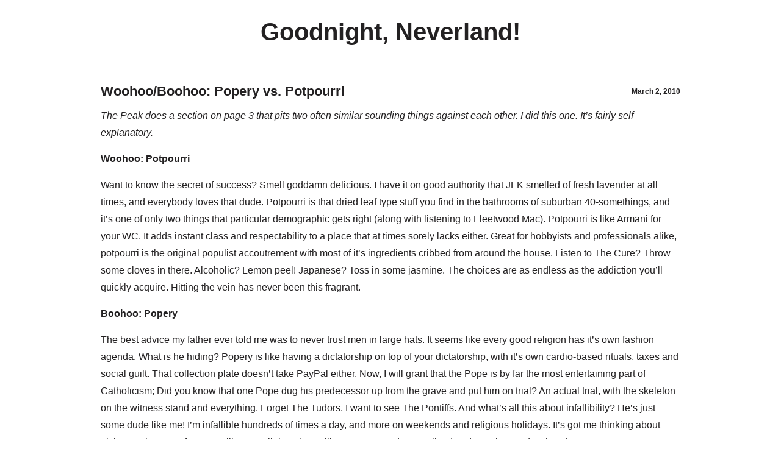

--- FILE ---
content_type: text/html; charset=UTF-8
request_url: http://www.goodnightneverland.com/?tag=potpourri
body_size: 3750
content:
<!DOCTYPE html PUBLIC "-//W3C//DTD XHTML 1.0 Transitional//EN" "http://www.w3.org/TR/xhtml1/DTD/xhtml1-transitional.dtd">
<html xmlns="http://www.w3.org/1999/xhtml" lang="en-US">
<head profile="http://gmpg.org/xfn/11">
	<title>potpourri | Goodnight, Neverland!</title>
	<meta http-equiv="Content-Type" content="text/html; charset=UTF-8" />	
	<meta name="viewport" content="width=device-width" />
	<link rel="pingback" href="http://www.goodnightneverland.com/xmlrpc.php" />
    <title>potpourri &#8211; Goodnight, Neverland!</title>

<!-- All in One SEO Pack 2.3.5.1 by Michael Torbert of Semper Fi Web Design[-1,-1] -->
<meta name="keywords" itemprop="keywords" content="accoutrements,big hats,popery,potpourri,religion,smelling good,smelly stuff,the peak,woohooboohoo" />

<link rel="canonical" href="http://www.goodnightneverland.com/?tag=potpourri" />
<!-- /all in one seo pack -->
<link rel="alternate" type="application/rss+xml" title="Goodnight, Neverland! &raquo; Feed" href="http://www.goodnightneverland.com/?feed=rss2" />
<link rel="alternate" type="application/rss+xml" title="Goodnight, Neverland! &raquo; potpourri Tag Feed" href="http://www.goodnightneverland.com/?feed=rss2&#038;tag=potpourri" />
		<script type="text/javascript">
			window._wpemojiSettings = {"baseUrl":"https:\/\/s.w.org\/images\/core\/emoji\/72x72\/","ext":".png","source":{"concatemoji":"http:\/\/www.goodnightneverland.com\/wp-includes\/js\/wp-emoji-release.min.js?ver=4.5.33"}};
			!function(e,o,t){var a,n,r;function i(e){var t=o.createElement("script");t.src=e,t.type="text/javascript",o.getElementsByTagName("head")[0].appendChild(t)}for(r=Array("simple","flag","unicode8","diversity"),t.supports={everything:!0,everythingExceptFlag:!0},n=0;n<r.length;n++)t.supports[r[n]]=function(e){var t,a,n=o.createElement("canvas"),r=n.getContext&&n.getContext("2d"),i=String.fromCharCode;if(!r||!r.fillText)return!1;switch(r.textBaseline="top",r.font="600 32px Arial",e){case"flag":return r.fillText(i(55356,56806,55356,56826),0,0),3e3<n.toDataURL().length;case"diversity":return r.fillText(i(55356,57221),0,0),a=(t=r.getImageData(16,16,1,1).data)[0]+","+t[1]+","+t[2]+","+t[3],r.fillText(i(55356,57221,55356,57343),0,0),a!=(t=r.getImageData(16,16,1,1).data)[0]+","+t[1]+","+t[2]+","+t[3];case"simple":return r.fillText(i(55357,56835),0,0),0!==r.getImageData(16,16,1,1).data[0];case"unicode8":return r.fillText(i(55356,57135),0,0),0!==r.getImageData(16,16,1,1).data[0]}return!1}(r[n]),t.supports.everything=t.supports.everything&&t.supports[r[n]],"flag"!==r[n]&&(t.supports.everythingExceptFlag=t.supports.everythingExceptFlag&&t.supports[r[n]]);t.supports.everythingExceptFlag=t.supports.everythingExceptFlag&&!t.supports.flag,t.DOMReady=!1,t.readyCallback=function(){t.DOMReady=!0},t.supports.everything||(a=function(){t.readyCallback()},o.addEventListener?(o.addEventListener("DOMContentLoaded",a,!1),e.addEventListener("load",a,!1)):(e.attachEvent("onload",a),o.attachEvent("onreadystatechange",function(){"complete"===o.readyState&&t.readyCallback()})),(a=t.source||{}).concatemoji?i(a.concatemoji):a.wpemoji&&a.twemoji&&(i(a.twemoji),i(a.wpemoji)))}(window,document,window._wpemojiSettings);
		</script>
		<style type="text/css">
img.wp-smiley,
img.emoji {
	display: inline !important;
	border: none !important;
	box-shadow: none !important;
	height: 1em !important;
	width: 1em !important;
	margin: 0 .07em !important;
	vertical-align: -0.1em !important;
	background: none !important;
	padding: 0 !important;
}
</style>
<link rel='stylesheet' id='wpt-twitter-feed-css'  href='http://www.goodnightneverland.com/wp-content/plugins/wp-to-twitter/css/twitter-feed.css?ver=4.5.33' type='text/css' media='all' />
<link rel='stylesheet' id='-style-css'  href='http://www.goodnightneverland.com/wp-content/themes/white-paper/style.css?ver=4.5.33' type='text/css' media='all' />
<link rel='https://api.w.org/' href='http://www.goodnightneverland.com/?rest_route=/' />
<link rel="EditURI" type="application/rsd+xml" title="RSD" href="http://www.goodnightneverland.com/xmlrpc.php?rsd" />
<link rel="wlwmanifest" type="application/wlwmanifest+xml" href="http://www.goodnightneverland.com/wp-includes/wlwmanifest.xml" /> 
<meta name="generator" content="WordPress 4.5.33" />
</head>

<body class="archive tag tag-potpourri tag-182">


	<div class="main-head">
		<div class="main">
<div class="hdr1">
	            <div class="sidebar-head-1 span2">
	                	            </div>
</div>
			<div class="hdr1">


				<div class="head">
								<h5 class="site-title"><a href="http://www.goodnightneverland.com/">Goodnight, Neverland!</a></h5>
				<h6 class="site-description"></h6>

				</div>
				




				</div>


			</div>
	</div>

		</div>

<div class="main">
	<div class="content-main">   

		<div class="content">
										<div class="post-319 post type-post status-publish format-standard hentry category-stuffiwilladmitiwrote tag-accoutrements tag-big-hats tag-popery tag-potpourri tag-religion tag-smelling-good tag-smelly-stuff tag-the-peak tag-woohooboohoo">
			<div class="post-main">
				<h1><a href="http://www.goodnightneverland.com/?p=319">Woohoo/Boohoo: Popery vs. Potpourri</a> <span><a href="http://www.goodnightneverland.com/?p=319">March 2, 2010</a></span></h1>
				<div class="post">
					<a href="http://www.goodnightneverland.com/?p=319"></a>
					<p><em>The Peak does a section on page 3 that pits two often similar sounding things against each other. I did this one. It&#8217;s fairly self explanatory.</em></p>
<p><strong>Woohoo: Potpourri</strong></p>
<p>Want to know the secret of success? Smell goddamn delicious. I have it on good authority that JFK smelled of fresh lavender at all times, and everybody loves that dude. Potpourri is that dried leaf type stuff you find in the bathrooms of suburban 40-somethings, and it&#8217;s one of only two things that particular demographic gets right (along with listening to Fleetwood Mac). Potpourri is like Armani for your WC. It adds instant class and respectability to a place that at times sorely lacks either. Great for hobbyists and professionals alike, potpourri is the original populist accoutrement with most of it&#8217;s ingredients cribbed from around the house. Listen to The Cure? Throw some cloves in there. Alcoholic? Lemon peel! Japanese? Toss in some jasmine. The choices are as endless as the addiction you&#8217;ll quickly acquire. Hitting the vein has never been this fragrant.</p>
<p><strong>Boohoo: Popery</strong></p>
<p>The best advice my father ever told me was to never trust men in large hats. It seems like every good religion has it&#8217;s own fashion agenda. What is he hiding? Popery is like having a dictatorship on top of your dictatorship, with it&#8217;s own cardio-based rituals, taxes and social guilt. That collection plate doesn&#8217;t take PayPal either. Now, I will grant that the Pope is by far the most entertaining part of Catholicism; Did you know that one Pope dug his predecessor up from the grave and put him on trial? An actual trial, with the skeleton on the witness stand and everything. Forget The Tudors, I want to see The Pontiffs. And what&#8217;s all this about infallibility? He&#8217;s just some dude like me! I&#8217;m infallible hundreds of times a day, and more on weekends and religious holidays. It&#8217;s got me thinking about giving up the Pope for Lent. I like my religions how I like my women: decentralized and sporting modest headgear.</p>
<div class="more-link"><a href="http://www.goodnightneverland.com/?p=319" title="Woohoo/Boohoo: Popery vs. Potpourri">Read more...</a></div>
					<span class="entry-comments"><span>Comments Off<span class="screen-reader-text"> on Woohoo/Boohoo: Popery vs. Potpourri</span></span></span>
					<div class="categories"><div class="tagi">Tags: <a href="http://www.goodnightneverland.com/?tag=accoutrements" rel="tag">accoutrements</a>, <a href="http://www.goodnightneverland.com/?tag=big-hats" rel="tag">big hats</a>, <a href="http://www.goodnightneverland.com/?tag=popery" rel="tag">popery</a>, <a href="http://www.goodnightneverland.com/?tag=potpourri" rel="tag">potpourri</a>, <a href="http://www.goodnightneverland.com/?tag=religion" rel="tag">religion</a>, <a href="http://www.goodnightneverland.com/?tag=smelling-good" rel="tag">smelling good</a>, <a href="http://www.goodnightneverland.com/?tag=smelly-stuff" rel="tag">smelly stuff</a>, <a href="http://www.goodnightneverland.com/?tag=the-peak" rel="tag">the peak</a>, <a href="http://www.goodnightneverland.com/?tag=woohooboohoo" rel="tag">woohooboohoo</a></div>	Categories: <a href="http://www.goodnightneverland.com/?cat=70" rel="category">Official Works</a></div>
				</div>
			</div> 
			</div> 
			

								<div class="navigation">
							<div class="alignleft"></div>
							<div class="alignright"></div>
						</div>
											</div>
</div>
</div>
<div class="afooter">
	<div class="container">
		<div class="sidebar-box">
		        <!--widgets-->
	        <div class="row">
	            <div class="sidebar-footer1 span2">
	                	            </div>

	            <div class="sidebar-footer2 span2">
	                	            </div>

	            <div class="sidebar-footer3 span2">
	                	            </div>
	        </div>


		</div>
					
		<div class="row">
	            <div class="sidebar-footer4 span2">
	                	            </div>
		</div>


	</div>


</div>

		<div class="footer">
				<div class="footertext">
					Powered by <a href="http://wordpress.org" target="_blank">WordPress</a>. White Paper. <a href="http://justpx.com/" target="_blank">JustPX</a> 
				</div>
				<div class="mlogo">
					<div class="sidebar-footer5 span2">
											</div>
				</div>		
		</div>






	<script type='text/javascript' src='http://www.goodnightneverland.com/wp-includes/js/wp-embed.min.js?ver=4.5.33'></script>
</body>
</html>

--- FILE ---
content_type: text/css
request_url: http://www.goodnightneverland.com/wp-content/themes/white-paper/style.css?ver=4.5.33
body_size: 10089
content:
/*  
 * Theme Name: White Paper
 * Theme URI: http://justpx.com/product/white-paper/
 * Version: 1.9.6
 * Author: JustPX
 * Author URI: http://justpx.com/
 * Description: Light, easy-to-use, functional template White Paper is perfect for personal blogging.
 * White Paper WordPress Theme, Copyright 2015 JustPX
 * White Paper is distributed under the terms of the GNU GPL
 * Tags: white, one-column, translation-ready
 * Text Domain: white-paper
 * License: GNU General Public License v3.0
 * License URI: http://www.gnu.org/copyleft/gpl.html
*/

@charset "utf-8";

*{
	margin:0; 
	padding:0;
}
body{
	background:#fff;
	color: #232122;
	font-family: 'Open Sans',sans-serif;
	font-weight: 400;
}

a{
	color: #232122;
}
a:hover{
	color: #2ab4ed;
}





/* HEADER 
===================================================================*/		
.main{
	width:960px; 
	margin:0 auto;
}	
.main-head{
	margin:0 auto;
}	

.main2{
	border-top: 1px solid #e6e6e6;
	border-bottom: 1px solid #e6e6e6;
}
.main3{
	background: #1f2124;

}


.main4{
	width:960px; 
	margin:0 auto;
	min-height: 30px;
}	

.hdr1{

}
.hdr1::after {
    content: '';
    width: 100%;
    display: inline-block;
}
.hdr1 .sidebar-search{
	margin: 0px 0 20px 0;
	float: right;
}
.hdr1 > div {
    height: 100%;
    float: left;
	min-height: 70px;
}

.head img{
	margin-bottom: 10px;
}
.site-description{
	margin-bottom: 8px;
    text-align: center;
}

.head{
	height:100%;
	padding: 30px 0 0px 0;
	margin:0px 0;
	width: 960px;
	margin-right: 20px;
}
.head a{	
	font-size: 40px;
	text-decoration:none; 
    width: 960px;
    float: left;
    text-align: center;
}	
.head a:hover{	
	font-size: 40px;
	text-decoration:none; 
    width: 960px;
    float: left;
    text-align: center;
}
.head2 {
	font-size: 12px;
	text-decoration:none; 
	margin:0px 10px 0 0;
	list-style-type: none;
	float: left;
}	
.headleft {
	display: inline;
	float: left;
	margin: 10px 0 30px 0;
}
.sidebar-search{
	font-size: 18px;
	
	float: right;
	padding: 13px 0 0 0;
}
.sidebar-menu{
	font-size: 16px;
	
	width: 887px;
	float: right;
}
.sidebar-menu a{
	font-size: 16px;
	
	width: 887px;
	float: right;
}
.search-main{
	margin: 0 0 0 0;
}	
.serch-txt{
	height:23px; 
	background:#fff;
	border:1px solid #888894; 
	width:254px; 
	margin: 0px 8px 0 0;
	padding: 0 0 0 6px;
}
.serch-btn{
	position:relative; 
	top:8px;
	border: 1px solid #888894;
}
.widget-header {
	margin: 0px 0 0px 0;
	float: right;
	width: 70%
}
.head2 {
	float:center;
}	
.head h1 a{
	font-size: 44px;
	font-weight: 400;
	float: left;
	text-align: center;
	width: 330px;
	-webkit-transition: all 0.3s ease-in-out 0s;
	-o-transition: all 0.3s ease-in-out 0s;
 	-moz-transition: all 0.3s ease-in-out 0s;
    -ms-transition: all 0.3s ease-in-out 0s;
    transition: all 0.3s ease-in-out 0s;
}
.head h1 a:hover{
	font-weight: 400;
	float: left;
	text-align: center;
}
.site-title{

}
.head  h4 {
	font-size: 12px;
	text-align: center;
}

/* MENU
===================================================================*/
.main4 div {line-height:1.5em;}

.main4 .responsive-menu{
	display:none;
	padding:12px;
	text-decoration: none;
}
.main4 .responsive-menu:hover{
	background:#3E4156;
	text-decoration:none;
}
.main4 .menu{
	display:block;
	text-align: center;
}
.main4 .menu li{
	display: inline-block;
	position: relative;
	z-index:100;
	text-align: left;
}
.main4 .menu li a {
	display:block;
	text-decoration:none;
	padding:12px 14px;
	-webkit-transition: all 0.3s ease-in-out 0s;
	-o-transition: all 0.3s ease-in-out 0s;
 	-moz-transition: all 0.3s ease-in-out 0s;
    -ms-transition: all 0.3s ease-in-out 0s;
    transition: all 0.3s ease-in-out 0s;
}
.main4 .menu li a:hover, .menu li:hover > a{
}
.main4 .menu ul {
	position: absolute;
	display: none;
	width: 200px;
	z-index: 999;
	top: 44px;
}
.main4 .menu ul li {
	display:block;
}
.main4 .menu ul li a {

	border-left:4px solid #ccc;
	background:#f4f0f0;
	display:block;
}
.main4 .menu ul li a:hover, .menu ul li:hover > a{
	background:#ccc;

	border-left:4px solid #232122;
}

.main4 .menu li:hover > ul{
	display: block;
}
.main4 .menu ul ul {
	left: 200px;
	top: 0px;
}
.main4 .menu ul ul li a{
	background: #f4f0f0;
	border-left:4px solid #ccc;
	top: 0px;
	text-align: left;
}
.main4 .responsive-menu{
	display:none;
	padding:12px;
	text-transform:none;
}
.main4 .responsive-menu:hover{
	text-decoration:none;
	background:#232122;
}
.main4 .menu .current_page_item > a{

}

.main4 .menu li:first-child a{
	padding: 14px 14px 12px 0px;
}

.main4 .menu ul li:first-child a {
	padding: 12px 14px 12px 14px;
}

div.sidebar-head3 > ul {
	margin: 0;
	padding: 0 40px 0 0;
}
.sidebar-head-1 li {
	float: left;
	position: relative;
	list-style-type: none;
}
.sidebar-head3 li {
	float: left;
	position: relative;
	list-style-type: none;
}
.sidebar-head3 li a {

	display: block;
	font-size: 16px;
	padding: 8px 16px 0 16px;
	text-decoration: none;
	display: block;
    -moz-transition: all 300ms ease-in-out 0s;
    -ms-transition: all 300ms ease-in-out 0s;
    -o-transition: all 300ms ease-in-out 0s;
    -webkit-transition: all 300ms ease-in-out 0s;
    transition: all 300ms ease-in-out 0s;
    white-space: normal;
}
.sidebar-head3 li:hover > a,
.sidebar-head3 li a:hover {
}
.sidebar-head3:after {
	clear: both;
}
.sidebar-head3:after {
	content: " ";
	display: table;
}

.sidebar-head3 .current_page_item > a {

}
.sidebar-head3 .sub-menu li {
	display: none;
}
.sidebar-head3 .sub-menu{
	display: none;
}

.sidebar-head3 .children {
	box-shadow: 0px 0px 5px rgba(0, 0, 0, 0.6);
	display: none;
	padding: 0;
	position: absolute;
	left: 0;
	z-index: 999;
	width: 242px;
}
ul.sidebar-head3 ul a,
.sidebar-head3 ul ul a {
	margin: 0;
	text-transform: none;
	line-height:30px;
    display: block;
    -moz-transition: all 300ms ease-in-out 0s;
    -ms-transition: all 300ms ease-in-out 0s;
    -o-transition: all 300ms ease-in-out 0s;
    -webkit-transition: all 300ms ease-in-out 0s;
    transition: all 300ms ease-in-out 0s;
    white-space: normal;
}
ul.sidebar-head3 li:hover > ul,
.sidebar-head3 ul li:hover > ul {
	display: block;
}
.just-switch {
	display: none;
}

.main4 li {
   list-style-type: none;
}


/* CONTENT
===================================================================*/
.content{
	width:960px; 
	float:left; 
	margin:10px 12px 0 0px;
}
.hrsingl{
	border-bottom: 1px dashed #888894;
	margin-bottom: 10px; 
}
p{
	line-height: 1.8em;
}
.post{
	margin: 0 20px 15px 0px;
}		
.post p{
	font-size: 16px;	
	margin: 0 0 15px;

}
.post a{
	text-decoration:underline;
	font-size: 16px;
}	
.post a:hover{
	text-decoration:none;
	font-size: 16px;
}	
.post:after { 
   content: "";
   display: block; 
   clear: both;
}
.wp-post-image{
	float:left; 
	margin:0 15px 15px 0;
}
.post{  
	margin: 0 0px 15px 0px;
}
.post-main {
	border-bottom: 1px solid #232122;
  /* margin: 0px 0 20px 0; */
  /* margin: 0 10px 15px 0px; */
  /* padding: 20px; */

  padding: 5px;
  /* overflow: hidden; */
  /* width: 230px; */
  /* float: left; */
}
.post-main h1{
	font-size: 24px;
	padding: 2px 0 8px 0px; 
	margin: 0 0 5px 0;
}
.post-main h1 a{
	font-size: 22px;
	text-decoration:none;
	padding: 0 0px 0 0;
}
.post-main h1 a:hover{
	font-size: 22px;
	text-decoration:underline;
}	
.post-main h1 span{
	font-size: 12px;
	float: right;
	padding: 6px 0px 0 0;
}
.post-main h1 span a{
	font-size: 12px;
	float: right;
	padding: 0 0px 0 0;
}
.post-main h1 span a:hover{
	font-size: 12px;
	float: right;
	padding: 0 0px 0 0;
}
.post-main h2{
	font-size: 22px;
	padding: 5px 0 8px 0px; 
	margin: 0 0 5px 0;
}
.post-main h2 a{
	font-size: 22px;
	text-decoration:none;
	padding: 0 0px 0 0;
}
.post-main h2 a:hover{
	font-size: 22px;
	text-decoration:underline;
}
.post-main h2 span{
	font-size: 22px;
	float: right;
	padding: 0 0px 0 0;
}

.post-main h3{
	font-size: 20px;
	padding: 5px 0 8px 0px; 
	margin: 0 0 5px 0;
}
.post-main h3 a{
	font-size: 20px;
	text-decoration:none;
	padding: 0 0px 0 0;
}
.post-main h3 a:hover{
	font-size: 20px;
	text-decoration:underline;
}
.post-main h3 span{
	font-size: 20px;
	float: right;
	padding: 0 0px 0 0;
}
.post-main h4{
	font-size: 18px;
	padding: 5px 0 8px 0px; 
	margin: 0 0 5px 0;
}
.post-main h4 a{
	font-size: 18px;
	text-decoration:none;
	padding: 0 0px 0 0;
}
.post-main h4 a:hover{
	font-size: 18px;
	text-decoration:underline;
}
.post-main h4 span{
	font-size: 18px;
	float: right;
	padding: 0 0px 0 0;
}
.post-main h5{
	font-size: 16px;
	padding: 5px 0 8px 0px; 
	margin: 0 0 5px 0;
}
.post-main h5 a{
	font-size:16px;
	text-decoration:none;
	padding: 0 0px 0 0;
}
.post-main h5 a:hover{
	font-size: 16px;
	text-decoration:underline;
}
.post-main h5 span{
	font-size: 16px;
	float: right;
	padding: 0 0px 0 0;
}
.post-main h6{
	font-size: 14px;
	padding: 5px 0 8px 0px; 
	margin: 0 0 5px 0;
}
.post-main h6 a{
	font-size: 14px;
	text-decoration:none;
	padding: 0 0px 0 0;
}
.post-main h6 a:hover{
	font-size: 14px;
	text-decoration:underline;
}
.post-main h6 span{
	font-size: 14px;	
	float: right;
	padding: 0 0px 0 0;
}
.post-main ul{
	margin: 0px;
	list-style-type:square;
	background-repeat: no-repeat;
	font-size: 20px;
}
.post-main ul li{
	list-style-type:square;
	background-repeat: no-repeat;
	background-position: 0px 5px; 
	font-size: 20px;
}
.post-main .tagi {
	font-size: 13px;
	padding: 0 1px 0 0px;
}
.post-main .tagi a{
	font-size: 13px;
	padding: 0 1px 0 0px;
	text-decoration: none;
}
.post-main .tagi a:hover{
	font-size: 13px;
	padding: 0 1px 0 0px;
}
.more-link{
	margin: 10px 0;
}
.nav-previous {
	float: left;
	width: 50%;	
	height: 20px;
	margin: 6px 0 6px 0;
}
.nav-previous a {
	text-decoration:none;
}
.nav-next {
	float: right;
	text-align: right;
	width: 50%;
	height: 20px;
	margin: 6px 0 6px 0;
}
.nav-next a {
	text-decoration:none;
}
															/* navigation */
.navigation{
	text-align:center;
	border:0px !important;
}
.navigation a{
	border:0px !important;
}
.navigation a:hover,
.navigation .current{
	text-decoration:none;
	background:#232324;
}
.navigation .pages{
    border:0px !important;
}
.navigation .alignleft{
	float: left;
}
.navigation .alignright{
	float: right;
}
.navigation .alignright a,
.navigation .alignleft a{
	background:#232122;
	text-decoration:none;
	padding: 10px;
	color:#fff;
}
.navigation .alignright a:hover,
.navigation .alignleft a:hover{
	background:#fff;
	color: #232122;
	text-decoration:none;
	padding: 10px;
}
.categories{
	font: normal 13px sans-serif;
	padding: 4px 0 4px 0;
}
.categories a{
	font: normal 13px sans-serif;
	padding: 4px 0 4px 0;
	text-decoration: none;
}
.categories a:hover{
	font: normal 13px sans-serif;
	padding: 4px 0 4px 0;
	text-decoration: underline;
}
img{
    max-width:100% !important;
    height:auto;
}

a img {
    border: none;
   }

ol{
	list-style-type:decimal;
	margin: 0 0 0 22px;
}

kbd{
	display:inline-block;
	font-size: 11px;
	
	
	line-height:1.4;
}

pre {
	white-space: pre-wrap;  
	white-space: -moz-pre-wrap;  
	white-space: -pre-wrap;      
	white-space: -o-pre-wrap;    
	word-wrap: break-word;       
	background-color: #232324;
	padding: 10px;
	word-wrap: break-word;
	color:#fff;
}  
tt{
	display:inline-block;
	font-size: 11px;
	
	
	line-height:1.4;
}
img.alignnone {
	max-width: 100%;
}
.alignnone {
	max-width: 100%;
}	
hr {
	background-color: #ccc;
	border: 0;
	height: 1px;
	margin-bottom: 10px;
}	
blockquote{
	font-size: 20px;
	margin: 10px;
	padding: 0px;
}
table{
	border-collapse:collapse;
	width: 100%;
}
table, td, th{
	font-size: 16px;	
	border:1px solid #232324;
	padding: 4px;
}
dl {
	font-size: 20px;
	padding: 0 10px;
}
dt{
	font-size: 20px;
	padding: 10px;
}
dd{
	font-size: 20px;
	padding: 0 10px;
}
.date a{

	text-decoration: none;
}
.date a:hover{

	text-decoration: none;
}

/* CONTENT - Comment
===================================================================*/																								
.entry-comments{
	font-size: 13px;
	padding: 0 1px 0 0px;
	float: right;
}
.entry-comments a{
	font-size: 13px;
	padding: 3px 1px 0 0px;
	float: right;
	text-decoration: none;
}
.entry-comments a:hover{
	font-size: 13px;
	padding: 3px 1px 0 0px;
	float: right;
}													
.says{
	font-size: 20px;
	display: none;
}
.comment-awaiting-moderation{
	font-size: 14px;
}
#respond p {
   margin: 10px 0;
}
p.comment-form-author,
p.comment-form-email,
p.comment-form-url {
   display: block;

   margin: 0 10px 0 5px;
   width: 33%;
}
.post-main ul li {
list-style: none;
}
.avatar{
	float: left;
	padding-right: 6px;
	width: 42px;
	height: 42px; 
}
#respond .comment-notes {				/* Your email address will not be published. Required fields are marked */
	display: none;
}
#respond textarea {
	border: 1px solid #232122;
	margin: 4px 0 4px 0;
	padding: 8px 8px 8px 8px;
}
#respond textarea {
	display: block;
	width: 96%;
	background: #fff;
	color: #232122;
}
#respond input[type=text]{
	border: 1px solid #232122;
	margin: 4px 0 4px 0;
	padding: 8px 8px 8px 8px;
}
#respond input[type=text]{
	display: block;
	width: 90%;
	background: #fff;
	color: #232122;
}
#respond .form-allowed-tags {		/* HTML tag del */
	display: none;
}
.comment{
	position: relative;
}
.commentlist .comment{
	list-style-type: none;
	margin: 40px 0;
	padding-left: 20px;
}
.comment .comment-meta {
	font-size: 12px;
	position: absolute;
	right: 1px;
	top: 10px;
}
.comment .comment-meta a{
	font-size: 12px;
}
.comment-reply-link a{
	font-size: 12px;
}
.comment-reply-title{
	display: none;
}
#respond input#submit:hover  {			/* button */
	background: #232122;
	color: #fff;
	font-size: 20px;
	cursor: pointer;
}
#respond input#submit {				/* button */
	border: 1px solid #232122;
	font-size: 20px;
	padding: 6px 6px 6px 6px;
	background:#fff; 
	cursor: pointer;
	color: #232122;
}
.size-auto, 
.size-full,
.size-large,
.size-medium,
.size-thumbnail {
	max-width: 100%;
	height: auto;
}
.bypostauthor{

}
.sticky {
	border-bottom: none;
	border: 1px solid #232122;
	background: #232122;
	color:#fff;
}
.sticky a{
	color:#fff;
}
.sticky a{
	color:#fff;
}

.wp-caption{
	border: 1px solid #232122;
	max-width: 100%;
	padding: 4px 4px 4px 4px;
	text-align: center; 
	margin: 6px;
}
.wp-caption img {
	width: auto;
}
.wp-caption p.wp-caption-text {
	font-size: 16px;
	margin: 0;
	padding: 6px 0 0 0;
}
.wp-caption.alignnone{
	margin: 4px 10px 10px 0px;
}
.wp-caption.alignleft{
	margin: 4px 10px 10px 0px;
}
.wp-caption.alignright{
	margin: 5px 20px 20px 0;
}
.wp-caption-text {
	margin: 0 0 6px;
}
::selection {
	background: #2ab4ed;
}												
.gallery {
	display: block;
	clear: both;
	overflow: hidden;
	margin: 0 auto;
}
.gallery .gallery-item {
	overflow: hidden;
	float: left;
	margin: 0;
	text-align: center;
	list-style: none;
	padding: 0;
}
.gallery .gallery-row {
	display:block;
	clear: both;
	overflow: hidden;
	margin: 0;
}
.gallery .gallery-item img, 
.gallery .gallery-item img.thumbnail {
	max-width: 100%;
	height: auto;
	padding: 1%;
	margin: 0 auto;
}
.gallery-caption {
	margin-left: 0;
}															
.content-main{
	overflow:hidden; 
	padding-bottom: 20px;
	width:100%; 
	margin-top: 20px;
	word-wrap: break-word;
}	

/* Sidebar head1
===================================================================*/
.sidebar-head1{
	float: left;
	width: 48%;
}

.sidebar-head1 .widget{
	margin: 0px;
}
.sidebar-head1 .textwidget{
	padding-top: 4px;
}

.sidebar-head1 li {
  list-style: none;
}

.sidebar-head1 .widget_text{
	
}


/* Sidebar head2
===================================================================*/
.sidebar-head2{
	float: right;
	width: 48%;
	text-align: right;
}

.sidebar-head2 .widget{
	margin: 0px;
}

.sidebar-head2 li {
	float: right;
	list-style: none;
	padding-left: 16px;
	padding-top: 2px;
}
.sidebar-head2 a{
	text-decoration: none;
}

.sidebar-head2 a:hover{
	text-decoration: none;
}

.sidebar-head2 .widget_text{
	
}

/* Sidebar head3
===================================================================*/

.hdr1 .sidebar-head3{
	float: left;
	width: 200px;
	margin-right: 20px;
	text-align: left;
	padding-top: 42px;
}

.sidebar-head3 li {
  list-style: none;
}

.sidebar-head3 .widget{
	margin: 0px;
}

.sidebar-head3 .widget_text h2{
	font-size: 20;
}
.sidebar-head3 .textwidget{
	padding-top: 14px;
}
.sidebar-head3 .widgettitle{
	display: none;
}
.sidebar-head3  .widget_archive,
.sidebar-head3  .widget_calendar,
.sidebar-head3  .widget_categories,
.sidebar-head3  .widget_meta,
.sidebar-head3  .widget_tag_cloud,
.sidebar-head3  .widget_search,
.sidebar-head3  .widget_recent_entries,
.sidebar-head3  .widget_recent_comments,
.sidebar-head3  .rsswidget,
.sidebar-head3  .widget_pages{
	display: none;
}


/* Sidebar head4
===================================================================*/
.hdr1 .sidebar-head4{
	float: right;
	width: 200px;
	text-align: right;
	padding-top: 56px;
	padding-right: 0px;
}

.sidebar-head4 li {
 	list-style: none;
}

.sidebar-head4 .widget{
	margin: 0px;
}

.sidebar-head4 .widget_text{
	
}

.sidebar-head4 h2{
	font-size: 20px;
}


/* Footer 1
===================================================================*/
.sidebar-footer1 {
	float: left;
	width: 230px;
	margin: 20px 0 0px 0;
	padding: 0 20px 10px 0;
	font-size: 16px;
}
.sidebar-footer1 li {
	list-style: none;
}


/* Sidebar Footer footer1 - Widget
===================================================================*/
.sidebar-footer1 .widget_archive a{
	text-decoration:none;

}
.sidebar-footer1 .widget_archive a:hover{
	text-decoration:none;
	margin: 10px;
    -ms-transition: all 250ms ease-in-out 0s;
    -o-transition: all 250ms ease-in-out 0s;
	-moz-transition: all 250ms ease-in-out 0s;
    -webkit-transition: all 250ms ease-in-out 0s;
    transition: all 250ms ease-in-out 0s;
}
.sidebar-footer1 .widget_archive li{
	text-decoration:none;
	padding: 2px;	
	margin-left: 1px;
}
.sidebar-footer1 .widget_pages a{
	text-decoration:none;	
}
.sidebar-footer1 .widget_pages a:hover{
	text-decoration:none;
	margin: 10px;
	-ms-transition: all 250ms ease-in-out 0s;
    -o-transition: all 250ms ease-in-out 0s;
	-moz-transition: all 250ms ease-in-out 0s;
    -webkit-transition: all 250ms ease-in-out 0s;
    transition: all 250ms ease-in-out 0s;
}
.sidebar-footer1 .widget_pages li{
	text-decoration:none;
	padding: 2px;	
	margin-left: 1px;
}

.sidebar-footer1 .serch-txt{
	width: 180px;
	border:1px solid #8f8f8f;
}
.sidebar-footer1 .serch-btn{
	border: 1px solid #8f8f8f;
}
.sidebar-footer1 .widget_categories a{
	text-decoration:none;	
}
.sidebar-footer1 .widget_categories a:hover{
	text-decoration:none;
	margin: 10px;
	-ms-transition: all 250ms ease-in-out 0s;
    -o-transition: all 250ms ease-in-out 0s;
	-moz-transition: all 250ms ease-in-out 0s;
    -webkit-transition: all 250ms ease-in-out 0s;
    transition: all 250ms ease-in-out 0s;
}
.sidebar-footer1 .widget_categories li{
	text-decoration:none;
	padding: 2px;	
	margin-left: 1px;
}
.sidebar-footer1 .widget_recent_entries a{
	text-decoration:none;	
}
.sidebar-footer1 .widget_recent_entries a:hover{
	text-decoration:none;
	margin: 10px;
	-ms-transition: all 250ms ease-in-out 0s;
    -o-transition: all 250ms ease-in-out 0s;
	-moz-transition: all 250ms ease-in-out 0s;
    -webkit-transition: all 250ms ease-in-out 0s;
    transition: all 250ms ease-in-out 0s;
}
.sidebar-footer1 .widget_recent_entries li{
	text-decoration:none;
	padding: 2px;	
	margin-left: 1px;
}
.sidebar-footer1 .widget_recent_comments a{
	text-decoration:none;	
}
.sidebar-footer1 .widget_recent_comments a:hover{
	text-decoration:none;
	margin: 10px;
}
.sidebar-footer1 .widget_recent_comments li{
	text-decoration:none;
	padding: 2px;	
	margin-left: 1px;
}
.sidebar-footer1 .widget_meta a{
	text-decoration:none;	
}
.sidebar-footer1 .widget_meta a:hover{
	text-decoration:none;
	margin: 10px;
	-ms-transition: all 250ms ease-in-out 0s;
    -o-transition: all 250ms ease-in-out 0s;
	-moz-transition: all 250ms ease-in-out 0s;
    -webkit-transition: all 250ms ease-in-out 0s;
    transition: all 250ms ease-in-out 0s;
}
.sidebar-footer1 .widget_meta li{
	text-decoration:none;
	margin-left: 1px;
}


.afooter li{
	line-height: 1.8em;
}

.afooter .menu a:hover{
	text-decoration: none;
}
.afooter .menu ul li:before{
	content: "- "; 
	margin-left: 12px;
}
.afooter .main4 .menu ul li a:hover,.afooter   .menu ul li > a{
	border-left:0px solid #232122;

}
.afooter .main4 .menu ul li a:hover,.afooter  .menu ul li:hover > a{
	border-left:0px solid #232122;
}
.afooter .menu ul li a:hover, .afooter   .menu ul li > a {
    border-left: 0px solid #232122;
}
.afooter .menu ul li a:hover, .afooter  .menu ul li > a:hover {
	border-left: 0px solid #232122;
}
.afooter .menu ul li > a:hover{
	
}
.afooter .sub-menu li:hover{
	
}
.afooter .menu ul li > a:hover{
	
}
.afooter  .menu ul li a:hover,.afooter  .menu ul li:hover > a{

}


.sidebar-footer1 .sci-social-icons li{
	margin:0 0px 0 0 !important;
}
.sidebar-footer1 .sci-social-twitter img{
	margin-right: 15px;
}
.sidebar-footer1 .sci-social-facebook img{
	margin-right: 15px;
}
.sidebar-footer1 .sci-social-google img{
	margin-right: 15px;
}
.sidebar-footer1 .sci-social-youtube img{
	margin-right: 15px;
}
.sidebar-footer1 .widgettitle{
	font-size: 18px;
	padding: 2px 6px 2px 0px;
	margin-bottom: 10px;
}

/* Footer 2
===================================================================*/
.sidebar-footer2 {
	float: left;
	width: 230px;
	padding: 0 20px 10px 0px;
	font-size: 16px;
	margin: 20px 0 0px 0;
}

.sidebar-footer2 li {
	list-style: none;
}
/* Sidebar Footer 2 - Widget
===================================================================*/
.sidebar-footer2 .widget_archive a{
	text-decoration:none;
}
.sidebar-footer2 .widget_archive a:hover{
	text-decoration:none;
	margin: 10px;
    -ms-transition: all 250ms ease-in-out 0s;
    -o-transition: all 250ms ease-in-out 0s;
	-moz-transition: all 250ms ease-in-out 0s;
    -webkit-transition: all 250ms ease-in-out 0s;
    transition: all 250ms ease-in-out 0s;
}
.sidebar-footer2 .widget_archive li{
	text-decoration:none;
	padding: 2px;	
	margin-left: 1px;
}
.sidebar-footer2 .widget_pages a{
	text-decoration:none;	
}
.sidebar-footer2 .widget_pages a:hover{
	text-decoration:none;
	margin: 10px;
	-ms-transition: all 250ms ease-in-out 0s;
    -o-transition: all 250ms ease-in-out 0s;
	-moz-transition: all 250ms ease-in-out 0s;
    -webkit-transition: all 250ms ease-in-out 0s;
    transition: all 250ms ease-in-out 0s;
}
.sidebar-footer2 .widget_pages li{
	text-decoration:none;
	padding: 2px;	
	margin-left: 0px;
}

.sidebar-footer2 .serch-txt{
	width:180px;
	border:1px solid #8f8f8f;
}
.sidebar-footer2 .serch-btn{
	border: 1px solid #8f8f8f;
}
.sidebar-footer2 .widget_categories a{
	text-decoration:none;	
}
.sidebar-footer2 .widget_categories a:hover{
	text-decoration:none;
	margin: 10px;
	-ms-transition: all 250ms ease-in-out 0s;
    -o-transition: all 250ms ease-in-out 0s;
	-moz-transition: all 250ms ease-in-out 0s;
    -webkit-transition: all 250ms ease-in-out 0s;
    transition: all 250ms ease-in-out 0s;
}
.sidebar-footer2 .widget_categories li{
	text-decoration:none;
	padding: 2px;	
	margin-left: 1px;
}
.sidebar-footer2 .widget_recent_entries a{
	text-decoration:none;	
}
.sidebar-footer2 .widget_recent_entries a:hover{
	text-decoration:none;
	margin: 10px;
	-ms-transition: all 250ms ease-in-out 0s;
    -o-transition: all 250ms ease-in-out 0s;
	-moz-transition: all 250ms ease-in-out 0s;
    -webkit-transition: all 250ms ease-in-out 0s;
    transition: all 250ms ease-in-out 0s;
}
.sidebar-footer2 .widget_recent_entries li{
	text-decoration:none;
	padding: 2px;	
	margin-left: 1px;
}
.sidebar-footer2 .widget_recent_comments a{
	text-decoration:none;	
}
.sidebar-footer2 .widget_recent_comments a:hover{
	text-decoration:none;
	margin: 10px;
}
.sidebar-footer2 .widget_recent_comments li{
	text-decoration:none;
	padding: 2px;	
	margin-left: 1px;
}

.sidebar-footer2 .widget_meta a{
	text-decoration:none;	
}
.sidebar-footer2 .widget_meta a:hover{
	text-decoration:none;
	margin: 10px;
	-ms-transition: all 250ms ease-in-out 0s;
    -o-transition: all 250ms ease-in-out 0s;
	-moz-transition: all 250ms ease-in-out 0s;
    -webkit-transition: all 250ms ease-in-out 0s;
    transition: all 250ms ease-in-out 0s;
}
.sidebar-footer2 .widget_meta li{
	text-decoration:none;
	padding: 2px;	
	margin-left: 1px;
}

.sidebar-footer2 .sci-social-icons li{
	margin:0 0px 0 0 !important;
}
.sidebar-footer2 .sci-social-twitter img{
	margin-right: 15px;
}
.sidebar-footer2 .sci-social-facebook img{
	margin-right: 15px;
}
.sidebar-footer2 .sci-social-google img{
	margin-right: 15px;
}
.sidebar-footer2 .sci-social-youtube img{
	margin-right: 15px;
}

.sidebar-footer2 .widgettitle{
	font-size: 18px;
	padding: 2px 6px 2px 0px;
	margin-bottom: 10px;
}

/* Footer 3
===================================================================*/
.sidebar-footer3 {
	float: left;
	width: 460px;
    padding: 0 0px 0 0px;
	font-size: 16px;
	margin: 20px 0 0px 0;
}

.sidebar-footer3 li {
	list-style: none;
}
/* Sidebar Footer 3 - Widget
===================================================================*/
.sidebar-footer3 .widget_archive a{
	text-decoration:none;
}
.sidebar-footer3 .widget_archive a:hover{
	text-decoration:none;
	margin: 10px;
    -ms-transition: all 250ms ease-in-out 0s;
    -o-transition: all 250ms ease-in-out 0s;
	-moz-transition: all 250ms ease-in-out 0s;
    -webkit-transition: all 250ms ease-in-out 0s;
    transition: all 250ms ease-in-out 0s;
}
.sidebar-footer3 .widget_archive li{
	text-decoration:none;
	padding: 2px;	
	margin-left: 1px;
}
.sidebar-footer3 .widget_pages a{
	text-decoration:none;	
}
.sidebar-footer3 .widget_pages a:hover{
	text-decoration:none;
	margin: 10px;
	-ms-transition: all 250ms ease-in-out 0s;
    -o-transition: all 250ms ease-in-out 0s;
	-moz-transition: all 250ms ease-in-out 0s;
    -webkit-transition: all 250ms ease-in-out 0s;
    transition: all 250ms ease-in-out 0s;
}
.sidebar-footer3 .widget_pages li{
	text-decoration:none;
	padding: 2px;	
	margin-left: 0px;
}

.sidebar-footer3 .serch-txt{
	width:180px;
	border:1px solid #8f8f8f;
}
.sidebar-footer3 .serch-btn{
	border: 1px solid #8f8f8f;
}
.sidebar-footer3 .widget_categories a{
	text-decoration:none;	
}
.sidebar-footer3 .widget_categories a:hover{
	text-decoration:none;
	margin: 10px;
	-ms-transition: all 250ms ease-in-out 0s;
    -o-transition: all 250ms ease-in-out 0s;
	-moz-transition: all 250ms ease-in-out 0s;
    -webkit-transition: all 250ms ease-in-out 0s;
    transition: all 250ms ease-in-out 0s;
}
.sidebar-footer3 .widget_categories li{
	text-decoration:none;
	padding: 2px;	
	margin-left: 1px;
}
.sidebar-footer3 .widget_recent_entries a{
	text-decoration:none;	
}
.sidebar-footer3 .widget_recent_entries a:hover{
	text-decoration:none;
	margin: 10px;
	-ms-transition: all 250ms ease-in-out 0s;
    -o-transition: all 250ms ease-in-out 0s;
	-moz-transition: all 250ms ease-in-out 0s;
    -webkit-transition: all 250ms ease-in-out 0s;
    transition: all 250ms ease-in-out 0s;
}
.sidebar-footer3 .widget_recent_entries li{
	text-decoration:none;
	padding: 2px;	
	margin-left: 1px;
}
.sidebar-footer3 .widget_recent_comments a{
	text-decoration:none;	
}
.sidebar-footer3 .widget_recent_comments a:hover{
	text-decoration:none;
	margin: 10px;
}
.sidebar-footer3 .widget_recent_comments li{
	text-decoration:none;
	padding: 2px;	
	margin-left: 1px;
}
.sidebar-footer3 .widget_meta a{
	text-decoration:none;	
}
.sidebar-footer3 .widget_meta a:hover{
	text-decoration:none;
	margin: 10px;
	-ms-transition: all 250ms ease-in-out 0s;
    -o-transition: all 250ms ease-in-out 0s;
	-moz-transition: all 250ms ease-in-out 0s;
    -webkit-transition: all 250ms ease-in-out 0s;
    transition: all 250ms ease-in-out 0s;
}
.sidebar-footer3 .widget_meta li{
	text-decoration:none;
	padding: 2px;	
	margin-left: 1px;
}

.sidebar-footer3 .sci-social-icons li{
	margin:0 0px 0 0 !important;
}
.sidebar-footer3 .sci-social-twitter img{
	margin-right: 15px;
}
.sidebar-footer3 .sci-social-facebook img{
	margin-right: 15px;
}
.sidebar-footer3 .sci-social-google img{
	margin-right: 15px;
}
.sidebar-footer3 .sci-social-youtube img{
	margin-right: 15px;
}
.sidebar-footer3 .widgettitle{
	font-size: 18px;
	padding: 2px 6px 2px 0px;
	margin-bottom: 10px;
}

/* Footer 4
===================================================================*/
.sidebar-footer4 {
	float: left;
	width: 100%;
	padding: 0 0px 0 0px;
	font-size: 16px;
	margin: 20px 0 20px 0;
}

.sidebar-footer4 li {
	list-style: none;
}

/* Sidebar Footer 4 - Widget
===================================================================*/
.sidebar-footer4 .widget_archive a{
	text-decoration:none;

}
.sidebar-footer4 .widget_archive a:hover{
	text-decoration:none;
	margin: 10px;
    -ms-transition: all 250ms ease-in-out 0s;
    -o-transition: all 250ms ease-in-out 0s;
	-moz-transition: all 250ms ease-in-out 0s;
    -webkit-transition: all 250ms ease-in-out 0s;
    transition: all 250ms ease-in-out 0s;
}
.sidebar-footer4 .widget_archive li{
	text-decoration:none;
	padding: 2px;	
	margin-left: 1px;
}
.sidebar-footer4 .widget_pages a{
	text-decoration:none;	
}
.sidebar-footer4 .widget_pages a:hover{
	text-decoration:none;
	margin: 10px;
	-ms-transition: all 250ms ease-in-out 0s;
    -o-transition: all 250ms ease-in-out 0s;
	-moz-transition: all 250ms ease-in-out 0s;
    -webkit-transition: all 250ms ease-in-out 0s;
    transition: all 250ms ease-in-out 0s;
}
.sidebar-footer4 .widget_pages li{
	text-decoration:none;
	padding: 2px;	
	margin-left: 1px;
}

.sidebar-footer4 .serch-txt{
	width:180px;
	border:1px solid #8f8f8f;
}
.sidebar-footer4 .serch-btn{
	border: 1px solid #8f8f8f;
}
.sidebar-footer4 .widget_categories a{
	text-decoration:none;	
}
.sidebar-footer4 .widget_categories a:hover{
	text-decoration:none;
	margin: 10px;
	-ms-transition: all 250ms ease-in-out 0s;
    -o-transition: all 250ms ease-in-out 0s;
	-moz-transition: all 250ms ease-in-out 0s;
    -webkit-transition: all 250ms ease-in-out 0s;
    transition: all 250ms ease-in-out 0s;
}
.sidebar-footer4 .widget_categories li{
	text-decoration:none;
	padding: 2px;	
	margin-left: 1px;
}
.sidebar-footer4 .widget_recent_entries a{
	text-decoration:none;	
}
.sidebar-footer4 .widget_recent_entries a:hover{
	text-decoration:none;
	margin: 10px;
	-ms-transition: all 250ms ease-in-out 0s;
    -o-transition: all 250ms ease-in-out 0s;
	-moz-transition: all 250ms ease-in-out 0s;
    -webkit-transition: all 250ms ease-in-out 0s;
    transition: all 250ms ease-in-out 0s;
}
.sidebar-footer4 .widget_recent_entries li{
	text-decoration:none;
	padding: 2px;	
	margin-left: 1px;
}
.sidebar-footer4 .widget_recent_comments a{
	text-decoration:none;	
}
.sidebar-footer4 .widget_recent_comments a:hover{
	text-decoration:none;
	margin: 10px;
}
.sidebar-footer4 .widget_recent_comments li{
	text-decoration:none;
	padding: 2px;	
	margin-left: 1px;
}
.sidebar-footer4 .widget_meta a{
	text-decoration:none;	
}
.sidebar-footer4 .widget_meta a:hover{
	text-decoration:none;
	margin: 10px;
	-ms-transition: all 250ms ease-in-out 0s;
    -o-transition: all 250ms ease-in-out 0s;
	-moz-transition: all 250ms ease-in-out 0s;
    -webkit-transition: all 250ms ease-in-out 0s;
    transition: all 250ms ease-in-out 0s;
}
.sidebar-footer4 .widget_meta li{
	text-decoration:none;
	padding: 2px;	
	margin-left: 1px;
}

.sidebar-footer4 .sci-social-icons li{
	margin:0 0px 0 0 !important;
}
.sidebar-footer4 .sci-social-twitter img{
	margin-right: 15px;
}
.sidebar-footer4 .sci-social-facebook img{
	margin-right: 15px;
}
.sidebar-footer4 .sci-social-google img{
	margin-right: 15px;
}
.sidebar-footer4 .sci-social-youtube img{
	margin-right: 15px;
}
.sidebar-footer4 .widgettitle{
	font-size: 18px;
	padding: 2px 6px 2px 0px;
	margin-bottom: 10px;
}


/* Sidebar Footer 5
===================================================================*/
.sidebar-footer5{
	float: right;
	width: 470px;

	margin-bottom: 12px;
}


.sidebar-footer5 .widget{

}

.sidebar-footer5 li {
    list-style: none;
}

.sidebar-footer5 .widget_text{
	
}
.sidebar-footer5 .textwidget{
	text-align: right;
}
.sidebar-footer5 .textwidget{
	float: right;
}
.sidebar-footer5 a{
	text-decoration: none;
}

.sidebar-footer5 a:hover{
	text-decoration: none;
}
.sidebar-footer5 .widgettitle {
	font-size: 18px;
	padding: 2px 6px 2px 0px;
	margin-bottom: 10px;
}




/* OTHER
===================================================================*/
.widget {
	margin: 20px 0 10px 0;
}
.widget_meta a{
	line-height: 1.4em;
}
.widget_categories a{
	line-height: 1.4em;
}
.widget_archive a{
	line-height: 1.4em;
}
.alignleft {
	display: inline;
	float: left;
	margin: 0px 12px 4px 0;
}
.aligncenter {
	clear: both;
	display: block;
	margin-left: auto;
	margin-right: auto;
}
.alignright {
	display: inline;
	float: right;
}
.widgettitle{
	margin: 0 0 0px 0;
}

.tagcloud a{
	
	text-decoration: none;
	font-size: 18px;
	margin: 10px;
}						
.tagcloud a:hover{
	
	text-decoration: none;
	font-size: 18px;
	margin: 10px;
}
#wp-calendar {
    border: none;
    margin: 0;
}
#wp-calendar caption {
	padding-bottom: 6px;
	text-align: right;
}
#wp-calendar tbody td:hover {
    background: #e7e7e7;

}
#wp-calendar tbody td a {
    display: block;
    color: #2ab4ed;
}
#wp-calendar tfoot #prev, #wp-calendar tfoot #next {
    padding-top: 6px !important;
}
#wp-calendar tfoot #next {
    text-align: right;
}
#wp-calendar th, #wp-calendar td {
	padding: 3px 3px 2px !important;
    border: none;
}
#wp-calendar thead th {
	padding-bottom: 6px !important;
    text-align: center;
}
#wp-calendar tbody .pad {
    background: none;
}
#wp-calendar tbody td {
    text-align: center;
}
#wp-calendar tbody td a:hover {
    background: #e7e7e7;
}
fieldset{
	border: 0px;
}

.textwidget input[type=email],
.textwidget input[type=url],
.textwidget input[type=tel],
.textwidget input[type=number],
.textwidget input[type=text],
.textwidget textarea{
	width: 230px;
	max-width: 100%;
	-moz-box-sizing: border-box;
	box-sizing: border-box;
}

textarea,
input[type=text],
input[type=email],
input[type=url],
input[type=text_area],
input[type=your-message],
input[type=tel],
input[type=number],
input[type=password]{
	padding: 4px;
}

button,
input[type="button"],
input[type="reset"],
input[type="submit"] {
	border: 1px solid #ccc;
	border-color: #ccc;
	border-radius: 0px;
	background: #e6e6e6;
	
	cursor: pointer;
	font-size: 16px;
	padding: 6px 14px;
	margin-top: 8px;
}

button:hover,
input[type="button"]:hover,
input[type="reset"]:hover,
input[type="submit"]:hover {
    border-color: #d7d7d7;
    background: #d7d7d7;
}
button:active,
input[type="button"]:active,
input[type="reset"]:active,
input[type="submit"]:active,
button:focus,
input[type="button"]:focus,
input[type="reset"]:focus,
input[type="submit"]:focus{
    border-color: #b1b1b1;
    background: #b1b1b1;
    box-shadow: inset 0 -1px 0 rgba(69, 69, 69, 0.4);
}
select,
input,
textarea {
    outline:none;
}

/* FOOTER
===================================================================*/
.container{
	margin: 0 auto;
	width: 960px;
	padding: 0px 0 12px 0;
}
.sidebar-box{
	width: 100%;
}
.afooter{
	margin: 0 auto;
	overflow:hidden; 
}

.afooter2{
	border-top: 1px solid #2F2F2F;
	margin: 0 auto;
	overflow:hidden; 
	width: 100%;
}
.afooter a{
	
	text-decoration: none;
}
.afooter a:hover{
	text-decoration: none;
}
.footer{
	margin: 0 auto;
	width: 960px;
    border-top: 1px solid #232122;
}
.shadow{
	box-shadow: 0 3px 3px rgba(0,0,0,0.2);	
	padding: 1px;
	background: #fff;
}
.footertext{
	font-size: 16px;
	float:left;
	padding: 20px 0 18px 0;
	
}					
.footertext a{
	font-size: 16px;
	text-decoration:none; 
	margin:12px 0px 0 0;
}	
.footertext a:hover{
	font-size: 16px;
	text-decoration:none; 
	margin:20px 0px 0 0;
}
.mlogo{
	float:right;
	padding: 0px 0 0 0;
	min-height: 34px;
}					


.mlogo a{
	font-size: 16px;
	text-decoration:none; 
	margin:12px 0px 0 0;
}		
.mlogo a:hover{
	font-size: 16px;	
	text-decoration:none; 
	margin:12px 0px 0 0;
}	



/* woocommerce
===================================================================*/
.woocommerce-tabs a{

}
.content1{
	font-size: 18px;
}
.content1 a{

}
.woocommerce div.product form.cart{
	margin: 10px 0;
}
.posted_in a{
	text-decoration: none;
}

.woocommerce .related ul.products li.product, 
.woocommerce .related ul li.product, 
.woocommerce .upsells.products ul.products li.product, 
.woocommerce .upsells.products ul li.product, 
.woocommerce-page .related ul.products li.product, 
.woocommerce-page .related ul li.product, 
.woocommerce-page .upsells.products ul.products li.product, 
.woocommerce-page .upsells.products ul li.product {
	width: 32.05% !important;
	margin: 0 14px 7px 0 !important;
}
.content .woocommerce-message{
	border-top: 3px solid #232122;
}
.content .woocommerce-message:before{

}
.woocommerce .shop_table td{
	border: 0px solid #232324;
}
.woocommerce  .shop_table th{
	border: 0px solid #232324;
}
.woocommerce .cart_totals table{
	border: 0px solid #808080;	
}
.woocommerce .cart_totals th{
	border: 0px solid #808080;	
}
.woocommerce .cart_totals td{
	border: 0px solid #808080;	
}
.content1 .page-title{
	display: none;	
}
.content1 .page-description{
	display: none;	
}
ul.products li.product {
	background: #fff;
}
.woocommerce a.added_to_cart,
.woocommerce-page a.added_to_cart,
.content-main .product .product-button,
.product .added_to_cart,
ul.products li.product .button {
	font-size: 14px;
	background-color: #fff;
	padding: 13px!important;
	text-align: center;
	box-shadow: none;
	border: 0px;
	margin-right: 0px!important;
	color:#232122;
}
.product .added_to_cart:hover,
ul.products li.product .button:hover {
	background: #f7f6f7;
	
}
.woocommerce ul.cart_list li img, .woocommerce ul.product_list_widget li img{
	box-shadow:none;
	-webkit-box-shadow:none;
}
.dropdown-cart-button{
	border:0px;
}
.woocommerce ul.products li.product a img, .woocommerce-page ul.products li.product a img {
	box-shadow: none!important;
}
.woocommerce ul.products li.product a:hover  img:hover , .woocommerce-page ul.products li.product a:hover  img:hover {
	box-shadow: 10px;
}


.woocommerce ul.products li.product h3, .woocommerce-page ul.products li.product h3 {
	font-size: 14px!important;
	margin: 0px 6px!important;	
	text-align: center;
	text-decoration: none;
}
.woocommerce ul.products li.product .price, .woocommerce-page ul.products li.product .price {
	font-size: 20px;
	margin: 0px 10px 10px 10px!important;
	font-weight: bold;
}
.woocommerce ul.products li.product .onsale, .woocommerce-page ul.products li.product .onsale{
	margin: 2px 2px 0 0;
}

.woocommerce ul.products li.product a, .woocommerce-page ul.products li.product a{
	width: 278px;
	border-radius: 0px;
}

.woocommerce ul.products li.product .price del{
	display: inline;
}

.content .amount{
	
	font-size: 20px;
}
.content ins{
text-decoration: none;
}
.products span.onsale, .products span.onsale{

}
.woocommerce ul.product_list_widget li a{
	text-decoration: none;
}
.content del .amount{
	font-size: 20px;

}

.products .price {
	text-align: center;
}
ul.payment_methods li{
	list-style-type: none;
}
.content1 .woocommerce-message{
	width: 884px;
}
.woocommerce-ordering{
	padding: 0 2px 0 0; 
}
.woocommerce ul.products li.product, .woocommerce-page ul.products li.product{
	margin: 0px 8px 20px 0px;
}
.woocommerce ul.products li.product:hover, .woocommerce-page ul.products li.product:hover{
	border: 0px solid #ccc;
	box-shadow: 0 0 10px rgba(0,0,0,0.5);
}
.woocommerce-page .products .star-rating{
	display:none !important;
}
.woocommerce ul.products li.product.last, .woocommerce-page ul.products li.product.last{
	margin: 0 0px 64px 0 !important;
	width: 32.05% !important;
}
.woocommerce div.product div.images img{
	box-shadow:none;
	-webkit-box-shadow:none;
}
.woocommerce .woocommerce-ordering select, .woocommerce-page .woocommerce-ordering select{
	margin-right: 0px;
	border-top: 0px;
	border-left: 0px;
	border-right: 0px;
	border-bottom: 1px solid #232122;
    background-color: #fff;
    color:#232122;
}

.screen-reader-text{
	display: none;
}
#searchsubmit{
	padding: 4px !important;
	background: #fff;
	border: 1px solid #A0A0A0;
	cursor: pointer;
}
#s{
	padding: 1px 0 1px 6px !important;
	color:#232122;
	outline:none;
}
.css-cart span{
	background: #232122;
	padding: 0 4px;
}
.css-cart span:hover{
	background: #fff;
	padding: 0 4px;
}

.sidebar-head4 a{
	text-decoration: none;
	
}
.sidebar-head4 a:hover{
	text-decoration: none;
}
.product-categories li{
}
.product-categories a{
	text-decoration: none;
}
.product-categories li:before{
	content: "- ";
}
.product-categories .children{
	margin-left: 14px;
}
.product-categories li:before {
    content: "- "; 
}


.woocommerce ul.products li.first, .woocommerce-page ul.products li.first{

}
.woocommerce-page nav.woocommerce-pagination ul li a{
	line-height: 18px;
}
.woocommerce-page .page-numbers span{
	line-height: 18px;
}
.woocommerce nav.woocommerce-pagination ul li span.current{
	line-height: 18px;
}
.woocommerce-tabs #respond input#submit:hover  {			/* button woocommerce*/
	font-size: 16px;
	cursor: pointer;
}
.woocommerce ul.products li.product, .woocommerce-page ul.products li.product {
  	margin: 0 14px 47px 0 !important;
  	width: 32.05% !important;
}

.woocommerce a.button.added:before{
	display: none;
}
a.added_to_cart.wc-forward {
	display: none;
}

.price {
	margin: 20px 0;
}
.input-text{
	padding: 4px;
}
.woocommerce .widget_price_filter .price_slider_amount .button{
	display:inline-block;
	cursor:pointer;
	border:2px solid #ccc;
	font-size:16px;
	text-decoration:none;
	box-shadow: none;
}
.woocommerce .widget_price_filter .price_slider_amount .button:hover{
	border:2px solid #ccc;
	background: #ccc;
	font-size:16px;
	text-shadow:none; 
}
.dropdown_product_cat{
	width: 228px;
	padding: 4px;

}

.woocommerce .widget_price_filter .ui-slider .ui-slider-handle, .woocommerce-page .widget_price_filter .ui-slider .ui-slider-handle{
	background: -webkit-linear-gradient(#fff,#ccc);
	background: -moz-linear-gradient(center top , #FFF 0%, #ccc 100%) repeat scroll 0% 0% transparent;
}


.cat-parent .children a:before {
    margin-left: 6px;
}


.lens {
	overflow: hidden;
	cursor: pointer;
}

.new-lens img {
	backface-visibility: hidden;
	-webkit-backface-visibility: hidden;
	transition: opacity 1.1s, transform 1.1s;
	-webkit-transition: opacity 1s, -webkit-transform 1.1s;
}

.new-lens:hover img {
	-webkit-transform: scale3d(1.1,1.1,1.1);
	transform: scale3d(1.1,1.1,1.1);
}

.woocommerce .quantity .qty{
	height: 26px;
	outline:none;
}

.woocommerce button.button.alt{
	height: 36px;
	background: -webkit-linear-gradient(#2ab4ed,#2ab4ed);
	background: -moz-gradient(center top,#2ab4ed 0,#2ab4ed 100%);
	background: -moz-linear-gradient(center top,#2ab4ed 0,#2ab4ed 100%);
	text-shadow: 0 -1px 0 rgba(0,0,0,.6);
	border: 1px solid #2ab4ed;
	box-shadow: inset 0 -1px 0 rgba(0,0,0,0.075), inset 0 1px 0 rgba(255,255,255,0.3), 0 1px 2px rgba(0,0,0,0.1);
	outline:none;
}

.woocommerce button.button.alt:hover{
	background: -webkit-linear-gradient(#2ab4ed,#2ab4ed);
	background: -moz-gradient(center top,#2ab4ed 0,#2ab4ed 100%);
	background: -moz-linear-gradient(center top,#2ab4ed 0,#2ab4ed 100%);
	text-shadow: 0 -1px 0 rgba(0,0,0,.6);
	border: 1px solid #2ab4ed;
	box-shadow: inset 0 -1px 0 rgba(0,0,0,0.075), inset 0 1px 0 rgba(255,255,255,0.3), 0 1px 2px rgba(0,0,0,0.1);
	outline:none;
}

.woocommerce button.button.alt:active{
	-webkit-box-shadow:inset 0 1px 9px 0 rgba(0,0,0,0.6);
	-moz-box-shadow:inset 0 1px 9px 0 rgba(0,0,0,0.6);
	box-shadow:inset 0 1px 9px 0 rgba(0,0,0,0.6);
	background: -webkit-linear-gradient(#fff,#fff);
	outline:none;
}
mark{
	background-color: #fff;
    color: #232122;
}
.woocommerce a.remove{
	display:block;
	font-size:1.5em;
	height:1em;
	width:1em;
	text-align:center;
	line-height:1;
	border-radius:100%;
	color:#232122!important;
	text-decoration:none;
	font-weight:700;
	border:0
}
.woocommerce a.remove:hover{
	color:#fff!important;
	background:#2ab4ed;
}
.woocommerce div.product .woocommerce-tabs ul.tabs li:before, .woocommerce div.product .woocommerce-tabs ul.tabs li:after{
	display: none!important;
}
.search-field{
	padding: 7px 6px 6px 6px;
	margin: 10px 0;
}
.woocommerce-cart table.cart td.actions .coupon .input-text{
	height: 36px;
	background-color: #fff;
}
.order-total .amount,
.shipping td,
.cart-subtotal .amount{
	float: right;
}
.woocommerce table.shop_table{
	border: 1px solid rgba(0,0,0,.1);
}



.widget {
	margin: 20px 0 0px 0;
}
.widgettitle{
	font-size: 22px;
	text-decoration:none;
	padding: 0 0px 0 0;
	margin-bottom: 10px;
}
.widget a {
	text-decoration: none;
}
.widget a:hover {
	text-decoration: none;
}

.sidebar-left {
	float: left;
	width: 240px;
	margin-right: 0px;
	padding: 0 15px 0 0;
}

.sidebar-left li {
	list-style: none;
}

.sidebar-center {
	float: left;
	width: 250px;
	padding: 0 15px 0 15px;
}


.sidebar-center li {
	list-style: none;
}

.sidebar-right {
	width: 425px;
	float: left;
}

.sidebar-right li {
	list-style: none;
}

.sidebar-left .menu a:hover,
.sidebar-center .menu a:hover,
.sidebar-right .menu a:hover {
	text-decoration: none;
}
.menu ul li:before{
	content: "- "; 
	margin-left: 12px;
}
.menu ul li a:hover, .menu ul li > a{
	background:#fff;
	border-left:0px solid #33a9d9;
}

.menu ul li a:hover, .menu ul li:hover > a{
	background:#fff;
	border-left:0px solid #33a9d9;
}							/* menu end */

::-webkit-scrollbar {
	width: 12px;
	background: #fff;
    }
::-webkit-scrollbar-thumb {
    background: #232122;
}
textarea,
.select2-container .select2-choice {
	background: #fff;
	border: 1px solid #232122;
	color: #232122;
}
input{
	background: #fff;
	color: #232122;
}
.woocommerce-checkout #payment {
    border-radius: 5px;
}
.woocommerce div.product .woocommerce-tabs ul.tabs:before{
	border-bottom: 1px solid #232122;
}
.woocommerce div.product .woocommerce-tabs ul.tabs li{
	border: 1px solid #232122;
    background-color: #232122;
    background: #4E4E4E;
    border-bottom-color: #232122;
}
.woocommerce div.product .woocommerce-tabs ul.tabs li a{
	color: #fff;
}
.woocommerce div.product .woocommerce-tabs ul.tabs li.active {

}
.woocommerce div.product .woocommerce-tabs ul.tabs li.active a{
	color: #232122;
}
.woocommerce #respond input#submit.alt, .woocommerce a.button.alt, .woocommerce button.button.alt, .woocommerce input.button.alt {
    background-color: #2ab4ed;
    color: #fff;
}
.woocommerce #respond input#submit.alt:hover, .woocommerce a.button.alt:hover, .woocommerce button.button.alt:hover, .woocommerce input.button.alt:hover{
	background-color: #dad8da;
    color: #515151;
}
.woocommerce-cart .cart-collaterals .cart_totals tr td, .woocommerce-cart .cart-collaterals .cart_totals tr th{
	border-top: 1px solid #232122;
}
.woocommerce #respond input#submit, .woocommerce a.button, .woocommerce button.button, .woocommerce input.button{
	color: #fff;
    background-color: #2ab4ed;
}
.woocommerce-cart table.cart td.actions .coupon .input-text{
	border: 1px solid #232122;
}
.woocommerce .woocommerce-info{
	border-top-color: #232122;
}
.woocommerce .woocommerce-info:before {
    color: #232122;
}
.woocommerce .woocommerce-error, .woocommerce .woocommerce-info, .woocommerce .woocommerce-message{

}
.woocommerce .woocommerce-message:before {
    content: "\e015";

}
.woocommerce table.shop_table td {
    border-top: 1px solid #232122;
}
.woocommerce table.cart td.actions , 
.woocommerce-page table.cart td.actions {
	padding-top: 20px;
}
.woocommerce table.shop_table {
    border: 1px solid #232122;
}





/* RESPONSIVE
===================================================================*/
.row { margin-bottom: 0px }

[class*="span"]{
	float: left;
	display: inline;
}

@media only screen and (max-width: 1020px) {
	.menu ul {top:30px;}
	.menu li a{padding:8px 16px ;}
	.main4{width: 740px;}
	.container {width: 740px;}
	.footer{width: 740px;}
	.sidebar-footer1{padding: 0px 15px 0px 0px;}
	.sidebar-footer2{padding: 0px 0px 0px 15px;}
	.sidebar-footer3{padding: 0px 30px 0px 0px;}
	.sidebar-footer4{padding: 0px 0px 0px 0px;}
	.post-main{width:730px}
	.sidebar-footer4 .menu{width:739px; }
	.sidebar-right1 .menu{width:740px; }
	.span3 { width: 740px } 
	.sidebar-right1 .serch-txt{width: 180px;}
	.sidebar-footer1 .serch-txt{width: 310px}
	.sidebar-footer2 .serch-txt{width: 310px}
	.sidebar-footer3 .serch-txt{width: 310px}
	.sidebar-footer4 .serch-txt{width: 310px}
	.woocommerce ul.products li.product {width: 47% !important;clear: none!important;}
	.woocommerce ul.products li.product.last, .woocommerce-page ul.products li.product.last{margin: 0 14px 47px 0 !important;width: 47% !important;}
	.hdr1 .sidebar-head3{padding-top: 18px;float: right;margin-right: 0px; padding-bottom: 14px;}
	.hdr1 .sidebar-head4{padding-top: 10px;width: 160px;text-align: right;padding-bottom: 14px;}
	.sidebar-head3 .textwidget,.hdr1 .sidebar-head3,.sidebar-head3 li{text-align: right;float: right;}
	.sidebar-footer5 .textwidget{text-align: left;float: left;}.sidebar-footer5{width: 740px}
	.woocommerce ul.products li.product a, .woocommerce-page ul.products li.product a {   width: 316px;   border-radius: 0px;
}
	.hdr1 > div{min-height: 30px;}
	.content{width: 740px;margin: 10px 10px 0 0px;}
	.main { width: 740px;}
	.span1 { width: 740px } 
	.span2 { width: 740px } 
	.commentmetadata{ display:none;	}
	p.comment-form-author, p.comment-form-email, p.comment-form-url{width: 100%;}
	#respond textarea {	width: 90%;	}
	#respond input[type=text]{	width: 90%;	}
	.woocommerce-message{width: 410px}
	.woocommerce .col2-set .col-1,
	.woocommerce-page .col2-set .col-1,
	.woocommerce .col2-set .col-2,
	.woocommerce-page .col2-set .col-2,
	.woocommerce form .form-row-first,
	.woocommerce form .form-row-last,
	.woocommerce-page form .form-row-first,
	.woocommerce-page form .form-row-last {
    float: none;
    width: 100%;
	}
	.woocommerce .related ul.products li.product, 
	.woocommerce .related ul li.product, 
	.woocommerce .upsells.products ul.products li.product, 
	.woocommerce .upsells.products ul li.product, 
	.woocommerce-page .related ul.products li.product, 
	.woocommerce-page .related ul li.product, 
	.woocommerce-page .upsells.products ul.products li.product, 
	.woocommerce-page .upsells.products ul li.product {
		width: 47% !important;
		margin: 0 8px 47px 0 !important;
	}
	.main4 .menu ul li a{padding-left: 40px;}
	.main4 .menu{display:none;}
	.main4 .responsive-menu{display:block;}
	.main4 nav{margin:0; background:none;}
	.main4 .menu li{display:block;	margin:0;}
	.main4 .menu li a {
		background:#fff;
		border-top:1px solid #ccc;
		border-left:4px solid #fff;
	}
	.main4 .menu li a:hover, 
	.main4 .menu li:hover > a{
		background:#f0f0f0;
		border-left:4px solid #ccc;
	}

	.main4 .menu ul {
		display:block;
		position:relative;
		top:0;
		left:0;
		width:100%;
	}

	.main4 .menu ul ul {
		left:0px;
		top:0px;
		right: 0px;
	}

	.main4 .menu ul li:first-child a {padding: 12px 14px 12px 38px;}
	.main4 .menu li:first-child a {padding: 12px 14px 12px 14px;}
}


@media only screen and (max-width: 760px) {
	.main4 .menu li:first-child a {padding: 12px 14px 12px 12px;}
	.main4{width: 462px;}
	.responsive-menu{margin-top: 0px;width: 438px;}
	.container {width: 460px;}
	.content{width: 460px}
	.footer{width: 460px;}
	.sidebar-footer1{padding: 0px 0px 0px 0px;}
	.sidebar-footer2{padding: 0px 0px 0px 0px;}
	.sidebar-footer3{padding: 0px 0px 0px 0px;}
	.sidebar-footer4{ padding: 0 0px 0px 0px;}
	.post-main{width:440px;margin-left: 6px;}
	.head a,.head a:hover  {   width: 462px;   text-align: center;}
	.sidebar-head3 .textwidget, .hdr1 .sidebar-head3, .sidebar-head3 li{ width: 440px; text-align: center;}
	.woocommerce ul.products li.product {width: 46% !important;}
	.woocommerce ul.products li.product.last, .woocommerce-page ul.products li.product.last{margin: 0 14px 47px 0 !important;width: 46% !important;}
	.woocommerce ul.products li.product a, .woocommerce-page ul.products li.product a {    width: 176px;}
	.sidebar-right1 .menu{width:300px; }
	.span3 { width: 300px } 
	.sidebar-right1 .serch-txt{width: 390px;}
	.sidebar-footer1 .serch-txt{width: 390px}
	.sidebar-footer2 .serch-txt{width: 390px}
	.sidebar-footer3 .serch-txt{width: 390px}
	.sidebar-footer4 .serch-txt{width: 390px}
	.hdr1 .sidebar-head3{float: left;}
    .hdr1 {height: auto;}
    .hdr1 .sidebar-head4{padding-top: 0px;width: 440px;text-align: center;padding-bottom: 14px;}
    .hdr1 > div,
	.main { width: 450px;}
	.span1 {	width: 300px } 
	.span2 { width: 440px;margin-left: 2px; }
	.sidebar-footer5{width: 440px;}
	.sidebar-right1 { width: 440px; margin-left: 2px; } 
	.serch-txt{width: 242px}
	.sidebar-center {padding: 0px 0px 0px 0px;}
	.commentmetadata{ display:none;	}
	#respond textarea {	width: 90%;	}
	#respond input[type=text]{width: 90%;}
	.mlogo {float: left;padding: 10px 0 0 0;}
	.woocommerce-message{width: 420px}
	.woocommerce .related ul.products li.product, 
	.woocommerce .related ul li.product, 
	.woocommerce .upsells.products ul.products li.product, 
	.woocommerce .upsells.products ul li.product, 
	.woocommerce-page .related ul.products li.product, 
	.woocommerce-page .related ul li.product, 
	.woocommerce-page .upsells.products ul.products li.product, 
	.woocommerce-page .upsells.products ul li.product {
		width: 46% !important;
		margin: 0 8px 47px 0 !important;
	}
	.woocommerce-page table.shop_table,	.woocommerce-page table.shop_table td,	.woocommerce-page table.shop_table th,	.woocommerce-page table.shop_table thead,
	.woocommerce-page table.shop_table tbody,	.woocommerce-page table.shop_table tr {	display: block;	}
	.woocommerce-page table.shop_table { border: none;}
	.woocommerce-page table.shop_table td {
	    border: 1px solid #ccc;
	    position: relative;
	    padding-left: 32% !important;
	}
	.woocommerce-page table.shop_table thead tr {  position: absolute;  top: -9999px;   left: -9999px;}
	.woocommerce-page table.shop_table td.product-spacer {
	    border-
	    height: 12px;
	}
	.woocommerce-page table.shop_table td:before {
	    position: absolute;
		white-space: nowrap;
	    padding-right: 12px;
	    top: 8px;
	    left: 8px;
	    width: 24%;
	}
	.woocommerce-page table.shop_table td.product-thumbnail:before {
	    content: "Image";
	}
	.woocommerce-page table.shop_table td.product-subtotal:before {
	    content: "Subtotal";
	}
	.woocommerce-page table.shop_table td.product-name:before {
	    content: "Product";
	}
	.woocommerce-page table.shop_table td.product-price:before {
	    content: "Price";
	}
	.woocommerce-page table.shop_table td.product-quantity:before {
	    content: "Quanitity";
	}
	.woocommerce-page table.shop_table td.product-total:before {
	    content: "Total";
	}
	.woocommerce-page table.shop_table td.product-remove:before {
	    content: "Delete";
	}
	.woocommerce .quantity,
	.woocommerce #content .quantity,
	.woocommerce-page .quantity,
	.woocommerce-page #content .quantity {
	    margin: 0;
	}
	.woocommerce-page table.cart td.actions .button.alt,
	.woocommerce-page #content table.cart td.actions .button.alt {
	    float: left;
	    margin-top: 12px;
	}
	.woocommerce-page table.cart td.actions div,
	.woocommerce-page table.cart td.actions input,
	.woocommerce-page #content table.cart td.actions div,
	.woocommerce-page #content table.cart td.actions input {
	    margin-bottom: 12px;
	}
	.woocommerce-page table.cart td.actions,
	.woocommerce-page #content table.cart td.actions {
	    text-align: left;
	    border:0;
	    padding-left: 8px !important;
	}
	.woocommerce-page .cart-collaterals .cart_totals th,
	.woocommerce-page .cart-collaterals .cart_totals td {
	    border:0 !important;
	}
	.woocommerce-page .cart-collaterals .cart_totals {
	    float: left;
	    width: 100%;
	    text-align: left;
	}
	.woocommerce-page .cart-collaterals .cart_totals table tr.shipping td,
	.woocommerce-page .cart-collaterals .cart_totals table tr.cart-subtotal td,
	.woocommerce-page .cart-collaterals .cart_totals table tr.total td {
	    padding-left: 8px !important;
	}
	.woocommerce-page table.shop_table tr.total td,
	.woocommerce-page table.shop_table tr.shipping td,
	.woocommerce-page table.shop_table tr.cart-subtotal td,
	.woocommerce-page table.shop_table.order_details tfoot th,
	.woocommerce-page table.shop_table.order_details tfoot td {
	    padding-left: 8px !important;
	    border:0 !important;
	}
	.woocommerce-page table.shop_table tbody {
	    padding-top: 12px;
	}
	#content table.cart td.actions .button,
	.woocommerce table.cart td.actions input,
	.woocommerce table.cart td.actions .button,
	.woocommerce table.cart td.actions .input-text,
	.woocommerce-page table.cart td.actions .button,
	.woocommerce #content table.cart td.actions input,
	.woocommerce-page table.cart td.actions .input-text,
	.woocommerce-page #content table.cart td.actions input,
	.woocommerce #content table.cart td.actions .input-text,
	.woocommerce-page #content table.cart td.actions .button,
	.woocommerce-page #content table.cart td.actions .input-text,
	.woocommerce-page table.cart td.actions input {
	    width: 100%;
	}
	#content table.cart td.actions .coupon .button,
	.woocommerce table.cart td.actions .coupon input,
	.woocommerce table.cart td.actions .coupon .button,
	.woocommerce table.cart td.actions .coupon .input-text,
	.woocommerce-page table.cart td.actions .coupon .button,
	.woocommerce #content table.cart td.actions .coupon input,
	.woocommerce-page table.cart td.actions .coupon .input-text,
	.woocommerce-page #content table.cart td.actions .coupon input,
	.woocommerce #content table.cart td.actions .coupon .input-text,
	.woocommerce-page #content table.cart td.actions .coupon .button,
	.woocommerce-page #content table.cart td.actions .coupon .input-text,
	.woocommerce-page table.cart td.actions .coupon input {
	    width: 48%;
	}
	#content table.cart td.actions .coupon,
	.woocommerce table.cart td.actions .coupon,
	.woocommerce-page #content table.cart td.actions .coupon,
	.woocommerce-page table.cart td.actions .coupon {
	    margin-top: 26px;
	}

	#content table.cart td.actions .coupon .input-text,
	.woocommerce table.cart td.actions .coupon .input-text,
	.woocommerce-page #content table.cart td.actions .coupon .input-text,
	.woocommerce-page table.cart td.actions .coupon .input-text {
	    margin-bottom: 18px;
	}
	.woocommerce .col2-set .col-1,
	.woocommerce .col2-set .col-2,
	.woocommerce-page .col2-set .col-1,
	.woocommerce-page .col2-set .col-2,
	.woocommerce form .form-row-first,
	.woocommerce form .form-row-last,
	.woocommerce-page form .form-row-first,
	.woocommerce-page form .form-row-last {
		width: 100%;
	    float: none;
	}
	.woocommerce .cart-collaterals .cross-sells,
	.woocommerce-page .cart-collaterals .cross-sells {
	    display: none;
	}
	.woocommerce .order_details,
	.woocommerce .order_details ul,
	.woocommerce-page .order_details ul,
	.woocommerce-page .order_details {
	    padding:0;
	}
	.woocommerce .order_details li,
	.woocommerce-page .order_details li {
	    clear: left;
	    margin-bottom: 12px;
	    border:0;
	}
}


@media only screen and (max-width: 470px) {
	.main4{width: 298px;}
	.responsive-menu{margin-top: 0px;width: 274px;}
	.container {width: 290px;}
	.content{width: 290px}
	.footer{width: 290px;}

	.sidebar-footer1{padding: 0px 0px 0px 0px;}
	.sidebar-footer2{padding: 0px 0px 0px 0px;}
	.sidebar-footer3{padding: 0px 0px 0px 0px;}
	.sidebar-footer4{ padding: 0 0px 0px 0px;}
	.post-main{width:270px;margin-left: 0px;}
	.head a, .head a:hover {width: 298px;}
	.hdr1 .sidebar-head3{width: 290px;}
	.woocommerce ul.products li.product a, .woocommerce-page ul.products li.product a{width: 238px;}
	.woocommerce ul.products li.product {width: 98% !important;min-height: 430px;}
	.woocommerce ul.products li.product.last, .woocommerce-page ul.products li.product.last{margin: 0 14px 47px 0 !important;width: 98% !important;}
	.sidebar-footer4 .menu{width:299px; }
	.woocommerce ul.products li.product a, .woocommerce-page ul.products li.product a{width: 176px;}
	.sidebar-right1 .menu{width:290px; }
	.sidebar-head3 .textwidget, .hdr1 .sidebar-head3, .sidebar-head3 li{ width: 290px; text-align: center;}
	.span3 { width: 290px } 
	.sidebar-right1 .serch-txt{width: 240px;}
	.sidebar-footer1 .serch-txt{width: 240px}
	.sidebar-footer2 .serch-txt{width: 240px}
	.sidebar-footer3 .serch-txt{width: 240px}
	.sidebar-footer4 .serch-txt{width: 240px}
	p.comment-form-author, p.comment-form-email, p.comment-form-url{width: 270px;}
	.hdr1 .sidebar-head3{float: left;}
    .hdr1 {height: auto;}
    .hdr1 .sidebar-head4{padding-top: 0px;width: 280px;text-align: center;padding-bottom: 14px;}
    .hdr1 > div,
	.main { width: 296px;}
	.span1 {width: 290px;} 
	.span2 {width: 282px;margin-left: 2px;}
	.sidebar-footer5{width: 282px;}
	.sidebar-right1 { width: 292px; margin-left: 2px; } 
	.serch-txt{width: 242px}
	.sidebar-center {padding: 0px 0px 0px 0px;}
	.commentmetadata{ display:none;	}
	#respond textarea {	width: 90%;	}
	#respond input[type=text]{width: 90%;}
	.mlogo {float: left;padding: 10px 0 0 0;}
	.woocommerce-page div.product .woocommerce-tabs ul.tabs li{display: none;}
	.woocommerce-message{width: 290px}
	.woocommerce .related ul.products li.product, 
	.woocommerce .related ul li.product, 
	.woocommerce .upsells.products ul.products li.product, 
	.woocommerce .upsells.products ul li.product, 
	.woocommerce-page .related ul.products li.product, 
	.woocommerce-page .related ul li.product, 
	.woocommerce-page .upsells.products ul.products li.product, 
	.woocommerce-page .upsells.products ul li.product {
		width: 98% !important;
		margin: 0 8px 47px 0 !important;
	}
	.woocommerce ul.products li.product:nth-child(2n), .woocommerce-page ul.products li.product:nth-child(2n){float:left;}
	.woocommerce-page table.shop_table,	.woocommerce-page table.shop_table td,	.woocommerce-page table.shop_table th,	.woocommerce-page table.shop_table thead,
	.woocommerce-page table.shop_table tbody,	.woocommerce-page table.shop_table tr {	display: block;	}
	.woocommerce-page table.shop_table { border: none;}
	.woocommerce-page table.shop_table td {
	    border: 1px solid #ccc;
	    position: relative;
	    padding-left: 32% !important;
	}
	.woocommerce-page table.shop_table thead tr {  position: absolute;  top: -9999px;   left: -9999px;}
	.woocommerce-page table.shop_table td.product-spacer {
	    border-
	    height: 12px;
	}
	.woocommerce-page table.shop_table td:before {
	    position: absolute;
		white-space: nowrap;
	    padding-right: 12px;
	    top: 8px;
	    left: 8px;
	    width: 24%;
	}
	.woocommerce-page table.shop_table td.product-thumbnail:before {
	    content: "Image";
	}
	.woocommerce-page table.shop_table td.product-subtotal:before {
	    content: "Subtotal";
	}
	.woocommerce-page table.shop_table td.product-name:before {
	    content: "Product";
	}
	.woocommerce-page table.shop_table td.product-price:before {
	    content: "Price";
	}
	.woocommerce-page table.shop_table td.product-quantity:before {
	    content: "Quanitity";
	}
	.woocommerce-page table.shop_table td.product-total:before {
	    content: "Total";
	}
	.woocommerce-page table.shop_table td.product-remove:before {
	    content: "Delete";
	}
	.woocommerce .quantity,
	.woocommerce #content .quantity,
	.woocommerce-page .quantity,
	.woocommerce-page #content .quantity {
	    margin: 0;
	}
	.woocommerce-page table.cart td.actions .button.alt,
	.woocommerce-page #content table.cart td.actions .button.alt {
	    float: left;
	    margin-top: 12px;
	}
	.woocommerce-page table.cart td.actions div,
	.woocommerce-page table.cart td.actions input,
	.woocommerce-page #content table.cart td.actions div,
	.woocommerce-page #content table.cart td.actions input {
	    margin-bottom: 12px;
	}
	.woocommerce-page table.cart td.actions,
	.woocommerce-page #content table.cart td.actions {
	    text-align: left;
	    border:0;
	    padding-left: 8px !important;
	}
	.woocommerce-page .cart-collaterals .cart_totals th,
	.woocommerce-page .cart-collaterals .cart_totals td {
	    border:0 !important;
	}
	.woocommerce-page .cart-collaterals .cart_totals {
	    float: left;
	    width: 100%;
	    text-align: left;
	}
	.woocommerce-page .cart-collaterals .cart_totals table tr.shipping td,
	.woocommerce-page .cart-collaterals .cart_totals table tr.cart-subtotal td,
	.woocommerce-page .cart-collaterals .cart_totals table tr.total td {
	    padding-left: 8px !important;
	}
	.woocommerce-page table.shop_table tr.total td,
	.woocommerce-page table.shop_table tr.shipping td,
	.woocommerce-page table.shop_table tr.cart-subtotal td,
	.woocommerce-page table.shop_table.order_details tfoot th,
	.woocommerce-page table.shop_table.order_details tfoot td {
	    padding-left: 8px !important;
	    border:0 !important;
	}
	.woocommerce-page table.shop_table tbody {
	    padding-top: 12px;
	}
	#content table.cart td.actions .button,
	.woocommerce table.cart td.actions input,
	.woocommerce table.cart td.actions .button,
	.woocommerce table.cart td.actions .input-text,
	.woocommerce-page table.cart td.actions .button,
	.woocommerce #content table.cart td.actions input,
	.woocommerce-page table.cart td.actions .input-text,
	.woocommerce-page #content table.cart td.actions input,
	.woocommerce #content table.cart td.actions .input-text,
	.woocommerce-page #content table.cart td.actions .button,
	.woocommerce-page #content table.cart td.actions .input-text,
	.woocommerce-page table.cart td.actions input {
	    width: 100%;
	}
	#content table.cart td.actions .coupon .button,
	.woocommerce table.cart td.actions .coupon input,
	.woocommerce table.cart td.actions .coupon .button,
	.woocommerce table.cart td.actions .coupon .input-text,
	.woocommerce-page table.cart td.actions .coupon .button,
	.woocommerce #content table.cart td.actions .coupon input,
	.woocommerce-page table.cart td.actions .coupon .input-text,
	.woocommerce-page #content table.cart td.actions .coupon input,
	.woocommerce #content table.cart td.actions .coupon .input-text,
	.woocommerce-page #content table.cart td.actions .coupon .button,
	.woocommerce-page #content table.cart td.actions .coupon .input-text,
	.woocommerce-page table.cart td.actions .coupon input {
	    width: 48%;
	}
	#content table.cart td.actions .coupon,
	.woocommerce table.cart td.actions .coupon,
	.woocommerce-page #content table.cart td.actions .coupon,
	.woocommerce-page table.cart td.actions .coupon {
	    margin-top: 26px;
	}

	#content table.cart td.actions .coupon .input-text,
	.woocommerce table.cart td.actions .coupon .input-text,
	.woocommerce-page #content table.cart td.actions .coupon .input-text,
	.woocommerce-page table.cart td.actions .coupon .input-text {
	    margin-bottom: 18px;
	}
	.woocommerce .col2-set .col-1,
	.woocommerce .col2-set .col-2,
	.woocommerce-page .col2-set .col-1,
	.woocommerce-page .col2-set .col-2,
	.woocommerce form .form-row-first,
	.woocommerce form .form-row-last,
	.woocommerce-page form .form-row-first,
	.woocommerce-page form .form-row-last {
		width: 100%;
	    float: none;
	}
	.woocommerce .cart-collaterals .cross-sells,
	.woocommerce-page .cart-collaterals .cross-sells {
	    display: none;
	}
	.woocommerce .order_details,
	.woocommerce .order_details ul,
	.woocommerce-page .order_details ul,
	.woocommerce-page .order_details {
	    padding:0;
	}
	.woocommerce .order_details li,
	.woocommerce-page .order_details li {
	    clear: left;
	    margin-bottom: 12px;
	    border:0;
	}
}